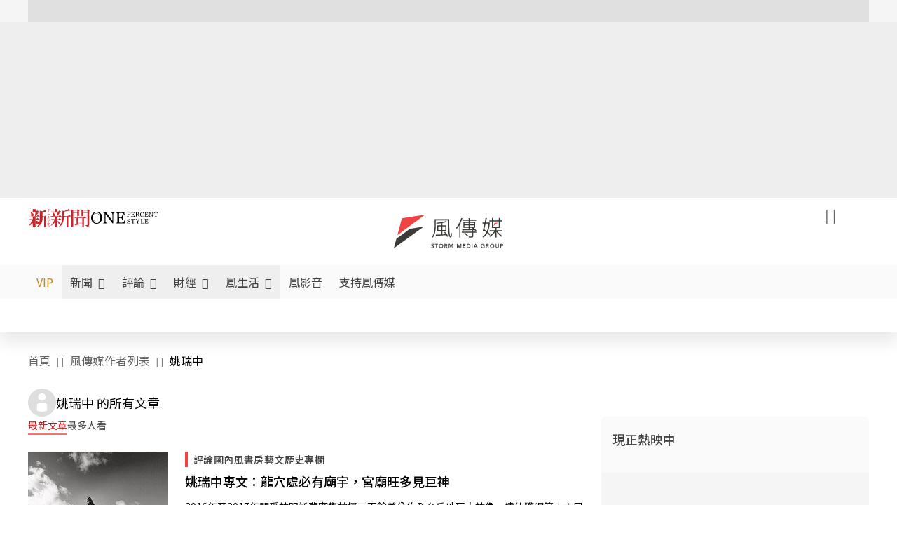

--- FILE ---
content_type: text/html; charset=UTF-8
request_url: https://auto-load-balancer.likr.tw/api/get_client_ip.php
body_size: -134
content:
"18.219.108.115"

--- FILE ---
content_type: application/javascript; charset=utf-8
request_url: https://fundingchoicesmessages.google.com/f/AGSKWxVin8J4u7xx09aJ2q7TnDYA0xm9a43edBs1SgI6Mossy_RdnTRKDikHsBOIYswca68ZSc8ukoUEXFao_7dxY6XN4LEGUdPiEuacgDa6DGu5rXqP9mySvab9QgCBtF5GxnTAVJw68Ud6TdGZbdW3f5DGgx6m2tCQ2m0mhVUzFrRaUQtoJ_2ObtSetOTV/_=728x90&/ad_box2./ad_bot./introduction_ad..zm/ads/
body_size: -1292
content:
window['bf72f15f-b968-4c53-94fb-89eab2b1dec3'] = true;

--- FILE ---
content_type: image/svg+xml
request_url: https://www.storm.mg/icon/person-circle.svg
body_size: 211
content:
<svg width="24" height="24" viewBox="0 0 24 24" fill="none" xmlns="http://www.w3.org/2000/svg">
<g id="Member-Mobile">
<g id="Union">
<path d="M16.5 9C16.5 11.4853 14.4853 13.5 12 13.5C9.51472 13.5 7.5 11.4853 7.5 9C7.5 6.51472 9.51472 4.5 12 4.5C14.4853 4.5 16.5 6.51472 16.5 9Z" fill="#616161"/>
<path fill-rule="evenodd" clip-rule="evenodd" d="M0 12C0 5.37258 5.37258 0 12 0C18.6274 0 24 5.37258 24 12C24 18.6274 18.6274 24 12 24C5.37258 24 0 18.6274 0 12ZM12 1.5C6.20101 1.5 1.5 6.20101 1.5 12C1.5 14.4801 2.35988 16.7594 3.79779 18.556C4.86439 16.8379 7.20696 15 12 15C16.7931 15 19.1356 16.8379 20.2022 18.5561C21.6401 16.7594 22.5 14.4801 22.5 12C22.5 6.20101 17.799 1.5 12 1.5Z" fill="#616161"/>
</g>
</g>
</svg>
